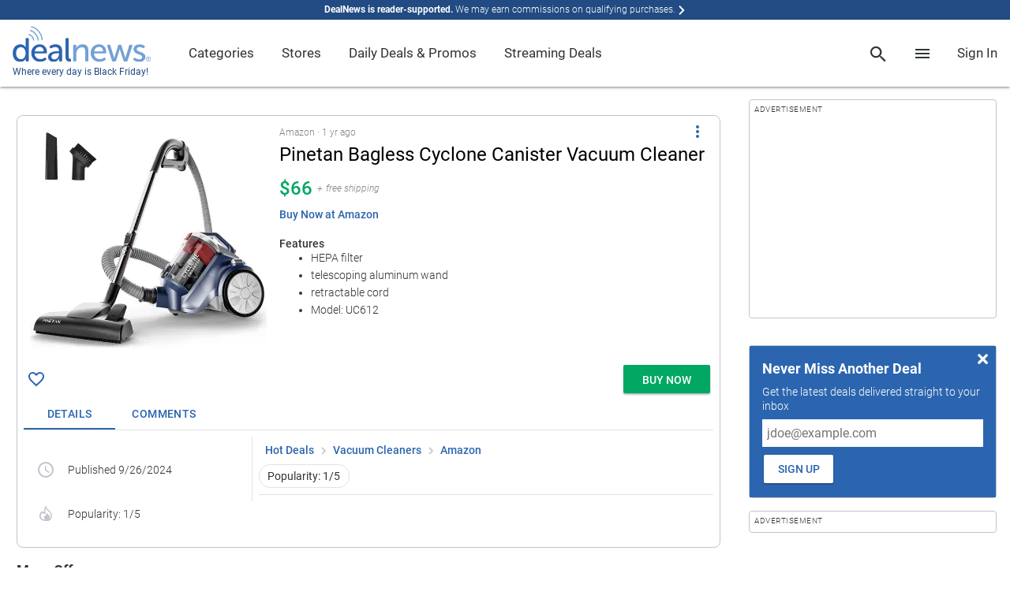

--- FILE ---
content_type: text/html; charset=utf-8
request_url: https://www.google.com/recaptcha/api2/anchor?ar=1&k=6Ldy9FIeAAAAACy1htGYhqjPNypqVbAIuJ5Ckmys&co=aHR0cHM6Ly93d3cuZGVhbG5ld3MuY29tOjQ0Mw..&hl=en&v=N67nZn4AqZkNcbeMu4prBgzg&size=normal&anchor-ms=20000&execute-ms=30000&cb=3swdp2k4he5p
body_size: 49258
content:
<!DOCTYPE HTML><html dir="ltr" lang="en"><head><meta http-equiv="Content-Type" content="text/html; charset=UTF-8">
<meta http-equiv="X-UA-Compatible" content="IE=edge">
<title>reCAPTCHA</title>
<style type="text/css">
/* cyrillic-ext */
@font-face {
  font-family: 'Roboto';
  font-style: normal;
  font-weight: 400;
  font-stretch: 100%;
  src: url(//fonts.gstatic.com/s/roboto/v48/KFO7CnqEu92Fr1ME7kSn66aGLdTylUAMa3GUBHMdazTgWw.woff2) format('woff2');
  unicode-range: U+0460-052F, U+1C80-1C8A, U+20B4, U+2DE0-2DFF, U+A640-A69F, U+FE2E-FE2F;
}
/* cyrillic */
@font-face {
  font-family: 'Roboto';
  font-style: normal;
  font-weight: 400;
  font-stretch: 100%;
  src: url(//fonts.gstatic.com/s/roboto/v48/KFO7CnqEu92Fr1ME7kSn66aGLdTylUAMa3iUBHMdazTgWw.woff2) format('woff2');
  unicode-range: U+0301, U+0400-045F, U+0490-0491, U+04B0-04B1, U+2116;
}
/* greek-ext */
@font-face {
  font-family: 'Roboto';
  font-style: normal;
  font-weight: 400;
  font-stretch: 100%;
  src: url(//fonts.gstatic.com/s/roboto/v48/KFO7CnqEu92Fr1ME7kSn66aGLdTylUAMa3CUBHMdazTgWw.woff2) format('woff2');
  unicode-range: U+1F00-1FFF;
}
/* greek */
@font-face {
  font-family: 'Roboto';
  font-style: normal;
  font-weight: 400;
  font-stretch: 100%;
  src: url(//fonts.gstatic.com/s/roboto/v48/KFO7CnqEu92Fr1ME7kSn66aGLdTylUAMa3-UBHMdazTgWw.woff2) format('woff2');
  unicode-range: U+0370-0377, U+037A-037F, U+0384-038A, U+038C, U+038E-03A1, U+03A3-03FF;
}
/* math */
@font-face {
  font-family: 'Roboto';
  font-style: normal;
  font-weight: 400;
  font-stretch: 100%;
  src: url(//fonts.gstatic.com/s/roboto/v48/KFO7CnqEu92Fr1ME7kSn66aGLdTylUAMawCUBHMdazTgWw.woff2) format('woff2');
  unicode-range: U+0302-0303, U+0305, U+0307-0308, U+0310, U+0312, U+0315, U+031A, U+0326-0327, U+032C, U+032F-0330, U+0332-0333, U+0338, U+033A, U+0346, U+034D, U+0391-03A1, U+03A3-03A9, U+03B1-03C9, U+03D1, U+03D5-03D6, U+03F0-03F1, U+03F4-03F5, U+2016-2017, U+2034-2038, U+203C, U+2040, U+2043, U+2047, U+2050, U+2057, U+205F, U+2070-2071, U+2074-208E, U+2090-209C, U+20D0-20DC, U+20E1, U+20E5-20EF, U+2100-2112, U+2114-2115, U+2117-2121, U+2123-214F, U+2190, U+2192, U+2194-21AE, U+21B0-21E5, U+21F1-21F2, U+21F4-2211, U+2213-2214, U+2216-22FF, U+2308-230B, U+2310, U+2319, U+231C-2321, U+2336-237A, U+237C, U+2395, U+239B-23B7, U+23D0, U+23DC-23E1, U+2474-2475, U+25AF, U+25B3, U+25B7, U+25BD, U+25C1, U+25CA, U+25CC, U+25FB, U+266D-266F, U+27C0-27FF, U+2900-2AFF, U+2B0E-2B11, U+2B30-2B4C, U+2BFE, U+3030, U+FF5B, U+FF5D, U+1D400-1D7FF, U+1EE00-1EEFF;
}
/* symbols */
@font-face {
  font-family: 'Roboto';
  font-style: normal;
  font-weight: 400;
  font-stretch: 100%;
  src: url(//fonts.gstatic.com/s/roboto/v48/KFO7CnqEu92Fr1ME7kSn66aGLdTylUAMaxKUBHMdazTgWw.woff2) format('woff2');
  unicode-range: U+0001-000C, U+000E-001F, U+007F-009F, U+20DD-20E0, U+20E2-20E4, U+2150-218F, U+2190, U+2192, U+2194-2199, U+21AF, U+21E6-21F0, U+21F3, U+2218-2219, U+2299, U+22C4-22C6, U+2300-243F, U+2440-244A, U+2460-24FF, U+25A0-27BF, U+2800-28FF, U+2921-2922, U+2981, U+29BF, U+29EB, U+2B00-2BFF, U+4DC0-4DFF, U+FFF9-FFFB, U+10140-1018E, U+10190-1019C, U+101A0, U+101D0-101FD, U+102E0-102FB, U+10E60-10E7E, U+1D2C0-1D2D3, U+1D2E0-1D37F, U+1F000-1F0FF, U+1F100-1F1AD, U+1F1E6-1F1FF, U+1F30D-1F30F, U+1F315, U+1F31C, U+1F31E, U+1F320-1F32C, U+1F336, U+1F378, U+1F37D, U+1F382, U+1F393-1F39F, U+1F3A7-1F3A8, U+1F3AC-1F3AF, U+1F3C2, U+1F3C4-1F3C6, U+1F3CA-1F3CE, U+1F3D4-1F3E0, U+1F3ED, U+1F3F1-1F3F3, U+1F3F5-1F3F7, U+1F408, U+1F415, U+1F41F, U+1F426, U+1F43F, U+1F441-1F442, U+1F444, U+1F446-1F449, U+1F44C-1F44E, U+1F453, U+1F46A, U+1F47D, U+1F4A3, U+1F4B0, U+1F4B3, U+1F4B9, U+1F4BB, U+1F4BF, U+1F4C8-1F4CB, U+1F4D6, U+1F4DA, U+1F4DF, U+1F4E3-1F4E6, U+1F4EA-1F4ED, U+1F4F7, U+1F4F9-1F4FB, U+1F4FD-1F4FE, U+1F503, U+1F507-1F50B, U+1F50D, U+1F512-1F513, U+1F53E-1F54A, U+1F54F-1F5FA, U+1F610, U+1F650-1F67F, U+1F687, U+1F68D, U+1F691, U+1F694, U+1F698, U+1F6AD, U+1F6B2, U+1F6B9-1F6BA, U+1F6BC, U+1F6C6-1F6CF, U+1F6D3-1F6D7, U+1F6E0-1F6EA, U+1F6F0-1F6F3, U+1F6F7-1F6FC, U+1F700-1F7FF, U+1F800-1F80B, U+1F810-1F847, U+1F850-1F859, U+1F860-1F887, U+1F890-1F8AD, U+1F8B0-1F8BB, U+1F8C0-1F8C1, U+1F900-1F90B, U+1F93B, U+1F946, U+1F984, U+1F996, U+1F9E9, U+1FA00-1FA6F, U+1FA70-1FA7C, U+1FA80-1FA89, U+1FA8F-1FAC6, U+1FACE-1FADC, U+1FADF-1FAE9, U+1FAF0-1FAF8, U+1FB00-1FBFF;
}
/* vietnamese */
@font-face {
  font-family: 'Roboto';
  font-style: normal;
  font-weight: 400;
  font-stretch: 100%;
  src: url(//fonts.gstatic.com/s/roboto/v48/KFO7CnqEu92Fr1ME7kSn66aGLdTylUAMa3OUBHMdazTgWw.woff2) format('woff2');
  unicode-range: U+0102-0103, U+0110-0111, U+0128-0129, U+0168-0169, U+01A0-01A1, U+01AF-01B0, U+0300-0301, U+0303-0304, U+0308-0309, U+0323, U+0329, U+1EA0-1EF9, U+20AB;
}
/* latin-ext */
@font-face {
  font-family: 'Roboto';
  font-style: normal;
  font-weight: 400;
  font-stretch: 100%;
  src: url(//fonts.gstatic.com/s/roboto/v48/KFO7CnqEu92Fr1ME7kSn66aGLdTylUAMa3KUBHMdazTgWw.woff2) format('woff2');
  unicode-range: U+0100-02BA, U+02BD-02C5, U+02C7-02CC, U+02CE-02D7, U+02DD-02FF, U+0304, U+0308, U+0329, U+1D00-1DBF, U+1E00-1E9F, U+1EF2-1EFF, U+2020, U+20A0-20AB, U+20AD-20C0, U+2113, U+2C60-2C7F, U+A720-A7FF;
}
/* latin */
@font-face {
  font-family: 'Roboto';
  font-style: normal;
  font-weight: 400;
  font-stretch: 100%;
  src: url(//fonts.gstatic.com/s/roboto/v48/KFO7CnqEu92Fr1ME7kSn66aGLdTylUAMa3yUBHMdazQ.woff2) format('woff2');
  unicode-range: U+0000-00FF, U+0131, U+0152-0153, U+02BB-02BC, U+02C6, U+02DA, U+02DC, U+0304, U+0308, U+0329, U+2000-206F, U+20AC, U+2122, U+2191, U+2193, U+2212, U+2215, U+FEFF, U+FFFD;
}
/* cyrillic-ext */
@font-face {
  font-family: 'Roboto';
  font-style: normal;
  font-weight: 500;
  font-stretch: 100%;
  src: url(//fonts.gstatic.com/s/roboto/v48/KFO7CnqEu92Fr1ME7kSn66aGLdTylUAMa3GUBHMdazTgWw.woff2) format('woff2');
  unicode-range: U+0460-052F, U+1C80-1C8A, U+20B4, U+2DE0-2DFF, U+A640-A69F, U+FE2E-FE2F;
}
/* cyrillic */
@font-face {
  font-family: 'Roboto';
  font-style: normal;
  font-weight: 500;
  font-stretch: 100%;
  src: url(//fonts.gstatic.com/s/roboto/v48/KFO7CnqEu92Fr1ME7kSn66aGLdTylUAMa3iUBHMdazTgWw.woff2) format('woff2');
  unicode-range: U+0301, U+0400-045F, U+0490-0491, U+04B0-04B1, U+2116;
}
/* greek-ext */
@font-face {
  font-family: 'Roboto';
  font-style: normal;
  font-weight: 500;
  font-stretch: 100%;
  src: url(//fonts.gstatic.com/s/roboto/v48/KFO7CnqEu92Fr1ME7kSn66aGLdTylUAMa3CUBHMdazTgWw.woff2) format('woff2');
  unicode-range: U+1F00-1FFF;
}
/* greek */
@font-face {
  font-family: 'Roboto';
  font-style: normal;
  font-weight: 500;
  font-stretch: 100%;
  src: url(//fonts.gstatic.com/s/roboto/v48/KFO7CnqEu92Fr1ME7kSn66aGLdTylUAMa3-UBHMdazTgWw.woff2) format('woff2');
  unicode-range: U+0370-0377, U+037A-037F, U+0384-038A, U+038C, U+038E-03A1, U+03A3-03FF;
}
/* math */
@font-face {
  font-family: 'Roboto';
  font-style: normal;
  font-weight: 500;
  font-stretch: 100%;
  src: url(//fonts.gstatic.com/s/roboto/v48/KFO7CnqEu92Fr1ME7kSn66aGLdTylUAMawCUBHMdazTgWw.woff2) format('woff2');
  unicode-range: U+0302-0303, U+0305, U+0307-0308, U+0310, U+0312, U+0315, U+031A, U+0326-0327, U+032C, U+032F-0330, U+0332-0333, U+0338, U+033A, U+0346, U+034D, U+0391-03A1, U+03A3-03A9, U+03B1-03C9, U+03D1, U+03D5-03D6, U+03F0-03F1, U+03F4-03F5, U+2016-2017, U+2034-2038, U+203C, U+2040, U+2043, U+2047, U+2050, U+2057, U+205F, U+2070-2071, U+2074-208E, U+2090-209C, U+20D0-20DC, U+20E1, U+20E5-20EF, U+2100-2112, U+2114-2115, U+2117-2121, U+2123-214F, U+2190, U+2192, U+2194-21AE, U+21B0-21E5, U+21F1-21F2, U+21F4-2211, U+2213-2214, U+2216-22FF, U+2308-230B, U+2310, U+2319, U+231C-2321, U+2336-237A, U+237C, U+2395, U+239B-23B7, U+23D0, U+23DC-23E1, U+2474-2475, U+25AF, U+25B3, U+25B7, U+25BD, U+25C1, U+25CA, U+25CC, U+25FB, U+266D-266F, U+27C0-27FF, U+2900-2AFF, U+2B0E-2B11, U+2B30-2B4C, U+2BFE, U+3030, U+FF5B, U+FF5D, U+1D400-1D7FF, U+1EE00-1EEFF;
}
/* symbols */
@font-face {
  font-family: 'Roboto';
  font-style: normal;
  font-weight: 500;
  font-stretch: 100%;
  src: url(//fonts.gstatic.com/s/roboto/v48/KFO7CnqEu92Fr1ME7kSn66aGLdTylUAMaxKUBHMdazTgWw.woff2) format('woff2');
  unicode-range: U+0001-000C, U+000E-001F, U+007F-009F, U+20DD-20E0, U+20E2-20E4, U+2150-218F, U+2190, U+2192, U+2194-2199, U+21AF, U+21E6-21F0, U+21F3, U+2218-2219, U+2299, U+22C4-22C6, U+2300-243F, U+2440-244A, U+2460-24FF, U+25A0-27BF, U+2800-28FF, U+2921-2922, U+2981, U+29BF, U+29EB, U+2B00-2BFF, U+4DC0-4DFF, U+FFF9-FFFB, U+10140-1018E, U+10190-1019C, U+101A0, U+101D0-101FD, U+102E0-102FB, U+10E60-10E7E, U+1D2C0-1D2D3, U+1D2E0-1D37F, U+1F000-1F0FF, U+1F100-1F1AD, U+1F1E6-1F1FF, U+1F30D-1F30F, U+1F315, U+1F31C, U+1F31E, U+1F320-1F32C, U+1F336, U+1F378, U+1F37D, U+1F382, U+1F393-1F39F, U+1F3A7-1F3A8, U+1F3AC-1F3AF, U+1F3C2, U+1F3C4-1F3C6, U+1F3CA-1F3CE, U+1F3D4-1F3E0, U+1F3ED, U+1F3F1-1F3F3, U+1F3F5-1F3F7, U+1F408, U+1F415, U+1F41F, U+1F426, U+1F43F, U+1F441-1F442, U+1F444, U+1F446-1F449, U+1F44C-1F44E, U+1F453, U+1F46A, U+1F47D, U+1F4A3, U+1F4B0, U+1F4B3, U+1F4B9, U+1F4BB, U+1F4BF, U+1F4C8-1F4CB, U+1F4D6, U+1F4DA, U+1F4DF, U+1F4E3-1F4E6, U+1F4EA-1F4ED, U+1F4F7, U+1F4F9-1F4FB, U+1F4FD-1F4FE, U+1F503, U+1F507-1F50B, U+1F50D, U+1F512-1F513, U+1F53E-1F54A, U+1F54F-1F5FA, U+1F610, U+1F650-1F67F, U+1F687, U+1F68D, U+1F691, U+1F694, U+1F698, U+1F6AD, U+1F6B2, U+1F6B9-1F6BA, U+1F6BC, U+1F6C6-1F6CF, U+1F6D3-1F6D7, U+1F6E0-1F6EA, U+1F6F0-1F6F3, U+1F6F7-1F6FC, U+1F700-1F7FF, U+1F800-1F80B, U+1F810-1F847, U+1F850-1F859, U+1F860-1F887, U+1F890-1F8AD, U+1F8B0-1F8BB, U+1F8C0-1F8C1, U+1F900-1F90B, U+1F93B, U+1F946, U+1F984, U+1F996, U+1F9E9, U+1FA00-1FA6F, U+1FA70-1FA7C, U+1FA80-1FA89, U+1FA8F-1FAC6, U+1FACE-1FADC, U+1FADF-1FAE9, U+1FAF0-1FAF8, U+1FB00-1FBFF;
}
/* vietnamese */
@font-face {
  font-family: 'Roboto';
  font-style: normal;
  font-weight: 500;
  font-stretch: 100%;
  src: url(//fonts.gstatic.com/s/roboto/v48/KFO7CnqEu92Fr1ME7kSn66aGLdTylUAMa3OUBHMdazTgWw.woff2) format('woff2');
  unicode-range: U+0102-0103, U+0110-0111, U+0128-0129, U+0168-0169, U+01A0-01A1, U+01AF-01B0, U+0300-0301, U+0303-0304, U+0308-0309, U+0323, U+0329, U+1EA0-1EF9, U+20AB;
}
/* latin-ext */
@font-face {
  font-family: 'Roboto';
  font-style: normal;
  font-weight: 500;
  font-stretch: 100%;
  src: url(//fonts.gstatic.com/s/roboto/v48/KFO7CnqEu92Fr1ME7kSn66aGLdTylUAMa3KUBHMdazTgWw.woff2) format('woff2');
  unicode-range: U+0100-02BA, U+02BD-02C5, U+02C7-02CC, U+02CE-02D7, U+02DD-02FF, U+0304, U+0308, U+0329, U+1D00-1DBF, U+1E00-1E9F, U+1EF2-1EFF, U+2020, U+20A0-20AB, U+20AD-20C0, U+2113, U+2C60-2C7F, U+A720-A7FF;
}
/* latin */
@font-face {
  font-family: 'Roboto';
  font-style: normal;
  font-weight: 500;
  font-stretch: 100%;
  src: url(//fonts.gstatic.com/s/roboto/v48/KFO7CnqEu92Fr1ME7kSn66aGLdTylUAMa3yUBHMdazQ.woff2) format('woff2');
  unicode-range: U+0000-00FF, U+0131, U+0152-0153, U+02BB-02BC, U+02C6, U+02DA, U+02DC, U+0304, U+0308, U+0329, U+2000-206F, U+20AC, U+2122, U+2191, U+2193, U+2212, U+2215, U+FEFF, U+FFFD;
}
/* cyrillic-ext */
@font-face {
  font-family: 'Roboto';
  font-style: normal;
  font-weight: 900;
  font-stretch: 100%;
  src: url(//fonts.gstatic.com/s/roboto/v48/KFO7CnqEu92Fr1ME7kSn66aGLdTylUAMa3GUBHMdazTgWw.woff2) format('woff2');
  unicode-range: U+0460-052F, U+1C80-1C8A, U+20B4, U+2DE0-2DFF, U+A640-A69F, U+FE2E-FE2F;
}
/* cyrillic */
@font-face {
  font-family: 'Roboto';
  font-style: normal;
  font-weight: 900;
  font-stretch: 100%;
  src: url(//fonts.gstatic.com/s/roboto/v48/KFO7CnqEu92Fr1ME7kSn66aGLdTylUAMa3iUBHMdazTgWw.woff2) format('woff2');
  unicode-range: U+0301, U+0400-045F, U+0490-0491, U+04B0-04B1, U+2116;
}
/* greek-ext */
@font-face {
  font-family: 'Roboto';
  font-style: normal;
  font-weight: 900;
  font-stretch: 100%;
  src: url(//fonts.gstatic.com/s/roboto/v48/KFO7CnqEu92Fr1ME7kSn66aGLdTylUAMa3CUBHMdazTgWw.woff2) format('woff2');
  unicode-range: U+1F00-1FFF;
}
/* greek */
@font-face {
  font-family: 'Roboto';
  font-style: normal;
  font-weight: 900;
  font-stretch: 100%;
  src: url(//fonts.gstatic.com/s/roboto/v48/KFO7CnqEu92Fr1ME7kSn66aGLdTylUAMa3-UBHMdazTgWw.woff2) format('woff2');
  unicode-range: U+0370-0377, U+037A-037F, U+0384-038A, U+038C, U+038E-03A1, U+03A3-03FF;
}
/* math */
@font-face {
  font-family: 'Roboto';
  font-style: normal;
  font-weight: 900;
  font-stretch: 100%;
  src: url(//fonts.gstatic.com/s/roboto/v48/KFO7CnqEu92Fr1ME7kSn66aGLdTylUAMawCUBHMdazTgWw.woff2) format('woff2');
  unicode-range: U+0302-0303, U+0305, U+0307-0308, U+0310, U+0312, U+0315, U+031A, U+0326-0327, U+032C, U+032F-0330, U+0332-0333, U+0338, U+033A, U+0346, U+034D, U+0391-03A1, U+03A3-03A9, U+03B1-03C9, U+03D1, U+03D5-03D6, U+03F0-03F1, U+03F4-03F5, U+2016-2017, U+2034-2038, U+203C, U+2040, U+2043, U+2047, U+2050, U+2057, U+205F, U+2070-2071, U+2074-208E, U+2090-209C, U+20D0-20DC, U+20E1, U+20E5-20EF, U+2100-2112, U+2114-2115, U+2117-2121, U+2123-214F, U+2190, U+2192, U+2194-21AE, U+21B0-21E5, U+21F1-21F2, U+21F4-2211, U+2213-2214, U+2216-22FF, U+2308-230B, U+2310, U+2319, U+231C-2321, U+2336-237A, U+237C, U+2395, U+239B-23B7, U+23D0, U+23DC-23E1, U+2474-2475, U+25AF, U+25B3, U+25B7, U+25BD, U+25C1, U+25CA, U+25CC, U+25FB, U+266D-266F, U+27C0-27FF, U+2900-2AFF, U+2B0E-2B11, U+2B30-2B4C, U+2BFE, U+3030, U+FF5B, U+FF5D, U+1D400-1D7FF, U+1EE00-1EEFF;
}
/* symbols */
@font-face {
  font-family: 'Roboto';
  font-style: normal;
  font-weight: 900;
  font-stretch: 100%;
  src: url(//fonts.gstatic.com/s/roboto/v48/KFO7CnqEu92Fr1ME7kSn66aGLdTylUAMaxKUBHMdazTgWw.woff2) format('woff2');
  unicode-range: U+0001-000C, U+000E-001F, U+007F-009F, U+20DD-20E0, U+20E2-20E4, U+2150-218F, U+2190, U+2192, U+2194-2199, U+21AF, U+21E6-21F0, U+21F3, U+2218-2219, U+2299, U+22C4-22C6, U+2300-243F, U+2440-244A, U+2460-24FF, U+25A0-27BF, U+2800-28FF, U+2921-2922, U+2981, U+29BF, U+29EB, U+2B00-2BFF, U+4DC0-4DFF, U+FFF9-FFFB, U+10140-1018E, U+10190-1019C, U+101A0, U+101D0-101FD, U+102E0-102FB, U+10E60-10E7E, U+1D2C0-1D2D3, U+1D2E0-1D37F, U+1F000-1F0FF, U+1F100-1F1AD, U+1F1E6-1F1FF, U+1F30D-1F30F, U+1F315, U+1F31C, U+1F31E, U+1F320-1F32C, U+1F336, U+1F378, U+1F37D, U+1F382, U+1F393-1F39F, U+1F3A7-1F3A8, U+1F3AC-1F3AF, U+1F3C2, U+1F3C4-1F3C6, U+1F3CA-1F3CE, U+1F3D4-1F3E0, U+1F3ED, U+1F3F1-1F3F3, U+1F3F5-1F3F7, U+1F408, U+1F415, U+1F41F, U+1F426, U+1F43F, U+1F441-1F442, U+1F444, U+1F446-1F449, U+1F44C-1F44E, U+1F453, U+1F46A, U+1F47D, U+1F4A3, U+1F4B0, U+1F4B3, U+1F4B9, U+1F4BB, U+1F4BF, U+1F4C8-1F4CB, U+1F4D6, U+1F4DA, U+1F4DF, U+1F4E3-1F4E6, U+1F4EA-1F4ED, U+1F4F7, U+1F4F9-1F4FB, U+1F4FD-1F4FE, U+1F503, U+1F507-1F50B, U+1F50D, U+1F512-1F513, U+1F53E-1F54A, U+1F54F-1F5FA, U+1F610, U+1F650-1F67F, U+1F687, U+1F68D, U+1F691, U+1F694, U+1F698, U+1F6AD, U+1F6B2, U+1F6B9-1F6BA, U+1F6BC, U+1F6C6-1F6CF, U+1F6D3-1F6D7, U+1F6E0-1F6EA, U+1F6F0-1F6F3, U+1F6F7-1F6FC, U+1F700-1F7FF, U+1F800-1F80B, U+1F810-1F847, U+1F850-1F859, U+1F860-1F887, U+1F890-1F8AD, U+1F8B0-1F8BB, U+1F8C0-1F8C1, U+1F900-1F90B, U+1F93B, U+1F946, U+1F984, U+1F996, U+1F9E9, U+1FA00-1FA6F, U+1FA70-1FA7C, U+1FA80-1FA89, U+1FA8F-1FAC6, U+1FACE-1FADC, U+1FADF-1FAE9, U+1FAF0-1FAF8, U+1FB00-1FBFF;
}
/* vietnamese */
@font-face {
  font-family: 'Roboto';
  font-style: normal;
  font-weight: 900;
  font-stretch: 100%;
  src: url(//fonts.gstatic.com/s/roboto/v48/KFO7CnqEu92Fr1ME7kSn66aGLdTylUAMa3OUBHMdazTgWw.woff2) format('woff2');
  unicode-range: U+0102-0103, U+0110-0111, U+0128-0129, U+0168-0169, U+01A0-01A1, U+01AF-01B0, U+0300-0301, U+0303-0304, U+0308-0309, U+0323, U+0329, U+1EA0-1EF9, U+20AB;
}
/* latin-ext */
@font-face {
  font-family: 'Roboto';
  font-style: normal;
  font-weight: 900;
  font-stretch: 100%;
  src: url(//fonts.gstatic.com/s/roboto/v48/KFO7CnqEu92Fr1ME7kSn66aGLdTylUAMa3KUBHMdazTgWw.woff2) format('woff2');
  unicode-range: U+0100-02BA, U+02BD-02C5, U+02C7-02CC, U+02CE-02D7, U+02DD-02FF, U+0304, U+0308, U+0329, U+1D00-1DBF, U+1E00-1E9F, U+1EF2-1EFF, U+2020, U+20A0-20AB, U+20AD-20C0, U+2113, U+2C60-2C7F, U+A720-A7FF;
}
/* latin */
@font-face {
  font-family: 'Roboto';
  font-style: normal;
  font-weight: 900;
  font-stretch: 100%;
  src: url(//fonts.gstatic.com/s/roboto/v48/KFO7CnqEu92Fr1ME7kSn66aGLdTylUAMa3yUBHMdazQ.woff2) format('woff2');
  unicode-range: U+0000-00FF, U+0131, U+0152-0153, U+02BB-02BC, U+02C6, U+02DA, U+02DC, U+0304, U+0308, U+0329, U+2000-206F, U+20AC, U+2122, U+2191, U+2193, U+2212, U+2215, U+FEFF, U+FFFD;
}

</style>
<link rel="stylesheet" type="text/css" href="https://www.gstatic.com/recaptcha/releases/N67nZn4AqZkNcbeMu4prBgzg/styles__ltr.css">
<script nonce="9TKLPAyyMk86KdfaP7B9CA" type="text/javascript">window['__recaptcha_api'] = 'https://www.google.com/recaptcha/api2/';</script>
<script type="text/javascript" src="https://www.gstatic.com/recaptcha/releases/N67nZn4AqZkNcbeMu4prBgzg/recaptcha__en.js" nonce="9TKLPAyyMk86KdfaP7B9CA">
      
    </script></head>
<body><div id="rc-anchor-alert" class="rc-anchor-alert"></div>
<input type="hidden" id="recaptcha-token" value="[base64]">
<script type="text/javascript" nonce="9TKLPAyyMk86KdfaP7B9CA">
      recaptcha.anchor.Main.init("[\x22ainput\x22,[\x22bgdata\x22,\x22\x22,\[base64]/[base64]/[base64]/[base64]/[base64]/[base64]/[base64]/[base64]/bmV3IFlbcV0oQVswXSk6aD09Mj9uZXcgWVtxXShBWzBdLEFbMV0pOmg9PTM/bmV3IFlbcV0oQVswXSxBWzFdLEFbMl0pOmg9PTQ/[base64]/aXcoSS5ILEkpOngoOCx0cnVlLEkpfSxFMj12LnJlcXVlc3RJZGxlQ2FsbGJhY2s/[base64]/[base64]/[base64]/[base64]\\u003d\x22,\[base64]\x22,\x22fcKsYRvCo1BbwoTDnD/CpVrDvhInwqzDt8Kwwo7DiH98XsOSw4MhMwwkwq9Jw6wQK8O2w7MWwrcWIEJvwo5JW8K0w4bDksO7w7gyJsO3w4/[base64]/[base64]/[base64]/Dvh/DlHPCm1QIXMKpw6Ycwqh0woNXcV/[base64]/Cq8Ofw49hFkLDvG9iw71maQPCsRDDkcOObHZKecKiG8KiwrXDgG5xw6jCrDXDhSPDvcODwrozR2/[base64]/[base64]/[base64]/DghfCnxvDiTwjwqEawpfDuAXCsg9LV8Olw5bDm2HDhsK2GB/Cvw9MwpjDjsO5wotPwoYacMOJwrLDusOyDGBVRRPCng8GwronwrZjDsK7w4PDocO+w60mw5IKZwowZWTCs8KZDRDDpcOjd8KhfxzCqcKqw6XDtcO/HsOJwrIkQSQEwoPDnsOuZ3HCmsO8w7fCrcO8wrQFGcK0Snw7KxN8JMOQVMK8TcOsdBPChzHDvMOMw41IYyfDocO4w7nDkhBkf8OYwpdew4hLw5siwpXCulMzaR3DulvDq8OrYcOywqtnwqLDnsOYwqrDk8ONMnVCVFHDonwbwr/DjgMBLcOUNcKhw4/[base64]/[base64]/CiMKOw55CKAXCncKXw4MLw57DgMOZEcKNXsK0worDmcOQw5cwaMOMYcKdA8O+woVBw4R0ZG5Ddy/CjMKLB0nDjMOIw7JawrLDtMKpQj/DhF99w6TCoBhnb34ZccO4ccKbU0V6w4/DkH9lw6rCiAlIBsOLMC7DoMOMw5UWwqVJw4obw6nCgsKXw73Cv0/ChFY5w79qVcKbTHLDpcOwMcOrPgvDgx8+w4XCkH3CtMOyw6jContjBgnCmcKEw5BrNsKrwrFAw5fCrRbCgQ0zw6RGw6IAwoLCvxtCw5Qea8OTVil/fBvDtMOkNQPChcOzwpxgwop/w5nCqsOmw54bVcOPw60gUjDCm8Kcw5I0wpkdf8KTwpcbF8O8w4LCimXCkTHCgcOOw5B7JkwCw55UZ8KbQnk7wr8eTsKSwonDpkB7K8KMa8Kce8OhOsOlLAjDsh7Dj8KFVsKIIGIxw7JTIy3Do8KNwqweQsKHFMKPw6/DviXCjw3Dt0BsMMKUfsKgwr7DqljCs3tvUwTDtxh/w48Ww7Zhw6vCrWDChsOuISTDpsOawq9GQ8KuwqnDukvClsK+wqZPw6x2Q8K8BcO4I8KbT8KzGMOZUgzCsG7CpcOew6PDqQzCgBUUwp8BFUzDjcKuwq3DpsOuNhbDiw/[base64]/CoEMFEcKIbsKzwp/DjGR0w5gXw4PCpcO3wrHCnWVKwopJw6A8wp7DgxwBw6RfGX0OwpgJT8Orw4DDoQAxw4s6e8OWwpfCpsKwwpTCkXdUdlQxEAnCucK1XBPDlBc5T8K4GcKZw5ZpwoHCicOEHGE/XMOETMKXQ8Ojw7pPw6/DvcOnOMOoLMO/w5YyYztvw51/wpJCQBMJNXrCrsKgSU7DucK4wpPCtRnDuMK9wqjDsxYIdkInw5TDkcOSHWEQw7xEMxItBRnDm1IiwojDssOzM1k1a24Xw4bCgSvCnTTCocK1w7/[base64]/DvcOcwqxcVMOpB2TCkyfDhEJ9woRYG8OQezByw5otwrHDlsOmwqp6c0k8w5UQYXTDlsKsexo3enl6QERNUjNRwpF3wpPCsCY4w48Aw6sKwq4cw549w4B+wo8yw5vDiCjDigZUw5rDhFgbUiZHAUQlw4ZBNW8cZkzCgsOPw7jDqmbDk2TDjTHCi1w1CWdRXsOLwp/[base64]/CuMKXw58Rwp/[base64]/[base64]/DkQ/CiEHDu3TCgcKHH0rCi1ErUMOcw4Q9FcOlWcOiw4k+w4zDkUDCj0ERw5LCrcOiw7YIXsKOGTpAJcOQR0PCvTzDi8OTTyccXMKvXSUiwr1SbEPDsn00bVzCkcOQwoAva3/Dvn/DmkfDinFiw6FGw5rDmsKhwpjCtMKvw7bCoWTCnsK8IUDCpcK0DcKYwpUDN8KqbcOUw6U/w7E5BUbDhCzDqEk9S8KrJWbCmjzDhW4YWwN+w4Uhw6xMwrs3w5PDvU3DtMKTw7wpfMKKfh/CmFFUwoPDnsORA31ZVcKhEsKZHDPDhMKHCXFkw7EkZcKaVcOxZ199J8K6w4PCk1JOwpMJw7rClmPDoAbDljUyVC3Co8KIwrTDtMKebF7Dg8OvRxxqLUYFwozCuMK7R8K0GBPCvsO1AjBEWwc+w6kIasKVwp/[base64]/CjkXDu1/CjMODwodYw4/[base64]/w4/[base64]/DpMORA8K7NMKGwrPCrsKZwplrVC8ba8OyWQxVMUYIwrvCscK0cFBmT3FjZcK+wrRsw65hw5QSwq07wqnClRwsF8OhwrkAYsOTwr7Dqiszw6HDp3fClcKMRUjCkMO0UXI8w7F0w7Vaw6pDf8KdX8O/YXHCisOpG8K2egQjdMOTwpkMw4RlEcOjWnsuw4TCnm02WsKoIk/DsV/DgMKfw5HCvXpbRMK5PMK+ACfCm8OLPQrClMOpf0rCh8K0fUfDm8OfPCfDvFTDnyrClE/Ds3DDrDkPwr3Cs8Ova8KJw7shwrlewpnCpMOTJntICnNZwoXCl8KPw5Yfwo7Dp2PCgj84AUXCtMODXxzDv8KIBkDCq8KFRwjDmTjDqcKVED/[base64]/DgsKcw6JkCsKUfcKdw5HDjMKkw7tFw43DhgvDsMKRw78QTylvMhcFwqfCjMKDL8OqWsKhHDbCs3/CjcKEw5pWwo0oNMKvcAVLwrrCkcK3dCtca3nDlsKTMH3ChEZTPsKjF8KpYVg6w5/Dv8KcwpLCoB0qYsOSw7fDn8KMw68Ew79Qw4FUw6LDr8OeQ8K7CsOsw78UwqIxAsK/IVgFw77CjhYAw5DCqjQdwp/DrH7CtlRWw57ClsO+wqV5ADfDncOmwoFcB8OdQcO7w70tO8KZEEx+LUDDnsK2X8OQFsOcGSxpWcOHIMK6HhdWMnPCt8OIw5ZBUMOiQ1kKC29fw7/Ci8OLfHjCmQfDhivCmwvCuMK0wpQ8BcKKwqzDjiTDgMO3TSvCoFogclNvQMKIN8KeUiPCuAxYw4RfECrDvsOsw5HCs8OKfCMAwoTCrH5McXTCrcKywrDCgcO8w6zDvsKHw4TDmcOowrtTTG/CsMOJEF0sT8OIw5Maw6/[base64]/[base64]/CrMOUN37DhsKkX27DoR5Jwp7Dr1EwwrTDuRZ8PwvDr8OqaHgpMC9awrPDoEVSJC8nwoNlKMOGwrctfsKwwpk2wp4hQsOnwp/Dvjw1wpbDryzCosOJcnvDgsKzY8OVBcKtw5vDkcKgIE4yw7DDuARNN8KBwp0JSh/CkAkJw5sSGHp8wqfCoWdxw7TDmsOQYMKHwpjCrhLDrXYPw5bDrSJScWVtIU7DqBpTLsONYi/Ci8O9woV0VCoowpEjwr8IJlnCs8OjcFpRG0k8wovDs8OcHS/CtnnCpzgRYMOWC8KWwokgwojCosOxw6HCmMOVw6k+PsK0wpdHacKLw4HCrh/CgcOAwo3DgU1Aw4bDnn7CrxDDnsOwOzjCsXB6w5XDnTg/w6fDsMOrw7rDky3DosO0w5BYwqLDqX3Cj8KbdCgNw5vDsjbDg8O5c8Ksd8OOaRLCr0lKdsKTR8OoBwzCj8O9w7BmCF7CrVxsZcKfw6vDiMK3NcO+HcKmI8Otw7DDvn/[base64]/Dh8OSw6vClEzDlsKiw4jCusK8wrJ6UibCnsKWw7DDiMOJfB47HTPDp8ODw5QRTMOqZsONw4dLd8KTw5JiwoDDusKjw5DDmcKFw4nCgnjDlTjCp0fCn8OdWcKQYsOCScOzwrDDu8KVcybCjnA0wrV/[base64]/DmsKgRsK1ShILw60nNMKpwoTCsMONQErClzo7w5Yzw4vDv8OqE1DDk8K/[base64]/CssKINcOUwptUwoZCFTMoIxgZwrrCjcKYID7DvsKdCcKPJMKMGFPCmMKywq/DqUZvUGfDisOJRMOKwqx7YDDDlhl6wo/DnmvCqlnDosKJV8OodQHDqxPCvU7DjcKew5XDssOswoTDonpqw5fDsMOGK8OUw78KVcK/dMOow6gbIsOOwqF8ZMOfwq7CjyRXFADCj8K1SzVjwrBRw4zDmsOiJcK5wqcEw7XDisOSVCRcP8OEHMOqw5nDqkXCrsKSwrfDocOXYMKFwprDpMKrSSLCicKGVsO9w40/[base64]/ChsKMwpthw4TDgMKDNRHCjkvCuQ5IM8OMAcOcIWRQCyTDrUQ3w4U7wo/DnWgMw5IBw7dbWRjDisKPw5jDvMOKc8K/IsKQXALDnkjDnBTCqMKPEF/CgcK2MjcbwrnCgmrCs8KFwoXDny7CpjIjwopwTMOGYHsUwqgJEQ/CrMKgw5Fjw70XVmvDqn5Iwqo2wr7DiGHDvcKOw7p0NlrDixnCo8KvKMOFwqduw68nEcOVw5fCvErDnSDDp8O2ZMOgRCnDuh1sfcKMHyRDw53CksOgCy/Dq8OUwoBbbHLCtsK4w5TDm8Knw6ZKJEbCtFfCh8K0YThPCcOWK8K7w4vCoMOrM30YwqkXw6fCvcOLTsKUUsKRwqw9TV/Ds2FKasOLw5dPw6zDscOtR8KBwqbDrBFhdEzDucKpwqDCnwbDncOZRcOIOsOZQSzCssOuwprDocOzwpzDrcO5dALDtG1KwrMCUcKVYsOJcQPCvwonQjERwr7CvU4HBSBAI8K3IcKzw7tkwphfPcKcHC/CjF/DgMOZZ3XDsCh7McK5wpDCjWbDm8KgwrloUiHDlcOJwr7CrHwOw5bCrV3DgsOIw43Ct2LDtF/DksKiw799BcOAMMKnw7p9aVvCm28KUMO8w7AHw7rDkyvCjnjDicOpwrHDrVbCkcKZw4rDhsKlbUIQAMKTwpjDqMOyYEPChW/Cl8KsBHHCrcOiCcOBwpvDjiDDi8Oww7TClTRSw7wew4PDl8Ouwp3Cu0tmI2nDsFrDgMK0CsKvPC1hIhI5dsKdw5RlwpnCuyc/[base64]/wo3CtsOVChfCpMKpe8K6w7XCkBRGUsOGw4zCq8O4wpbCvETDlMOyPDZBOMONFMKlYC9XfsOECg7CkMKDIiIewqEjLU48wq/ChMONw5zDhsOEXC1rw7gJwrofw5/DhQkNwp4OwqXCisOWX8K0w5rCtgXCgMKJYkAqfsOUw7nCv1YgdC/DtnfDnCVswqvCh8KUOxDCoTo4H8Olw7zDi0/DncOUwrRAwqFdCUQgFVtRw43DnsKXwplpJU/DmDXDq8Oow7XDsS3DucO2J33DjMK5IsKgTMK3wrnCrAnCv8KMw4rDrwfDg8OIw5TDtsOawqp0w7Uxf8OOSirDnMK+wp/Ciz7CvcOEw6XDtygdIcO4w7nDkg3DtSDCi8KzPkvDjDLCq8O6flvCo1wMf8KZwq/DhQwSKAPCq8KCw7kYT04TwofDlAHCkkF/UFxow47DtQUWaFtuACLChlhcw6LDo2TCnDLDhcKxwobDnXM/wq1JZ8OUw4/DusKvwrTDmkUAw4pQw4nDocKXLGojwqjDgMOxw5PCvyzDkcOCHzIjwpIibCctw6vDukoSw4xQw78+esKeLkMXwqgJM8Okw6hUNMKuwqjDq8O/woQ/w7bCtMOkScKxw6/DvcOXHcOMS8KQw58NworDhj9QFlTCjBo7Gx7DjcKmwpHDlMO2wqPCrcOHwqLCi1Rlw5/Dp8K4w6fDvBEULsOEWh4PexHDnjDDnGXCg8KoSsOVTgMMLMKbw5xpe8KnAcOMw607NcKVw4HDq8KCwooNR2kASnImwqbDgwweQsKwck/DqcKceVbDhQHDgcOyw7YPw5LDlMK1wpUpKsKfw6Mhw43CiF7Cq8KGwowRS8KYeDLDl8KWUlgPw7pNbVbClcK3w5jDlMO6wpAuTMO8Iwkjw4slwpRMwoXCkWY6bsO4w4LCp8K8w67Cn8K/w5LDsF49w7vDk8Odw59QMMKWwotUw6rDqkXCucK9wrHCqXoTw4hPwqnCoCDCuMKswrpOYcO/wqHDlsOzbg3Cq1tAwqjClDNEa8Oswr80YH/DocKxW1jCtMOcSsK5L8OIOsKeGnTCh8OHwpjCjMKuw5TDtHNbw4xlwo5Wwp8kEsKow6YkeULDlcOQOWvCpEQyBQEwVRHDhcKJw4XDpMOfwrTCsnfDrRV6N2/[base64]/OsKUwofCkATCrQIlwqNXw4jCgcKmw5FzYFbCsHQuw6EKwqjDgMO/[base64]/[base64]/[base64]/DoRoWWA1WKG3CusONWcK+csKbD8OiKMOsZ8OudsO0w5PDnDIodcKDVE8tw5TCuSnCosOZwrDCtj/DihkNw4EiwqrClGAcwpLCkMOjwrXCqUPDv23CsxrCtlc8w5vDmE9VH8OpWwvDpsOBLsKkw4HCqRoXCsKiGUzChzrCpVUWw4tzwqbCgRzDnkzDn07CnQhRZ8OpJMKrBMOjH1LDkcOrwrthw6TDjsORwr/Cg8Opw4TCuMOqwp7DhsOdw74TR3B9ZmPCgMKjSUduw51jw4U0wpHDhDLCvcOiPk3CtAHChhfCslRiLAHDhg9NVAsGwr0Lw7kkQwHDisOGw5bDssOCPhB0w45yHMKMw50Twr9wQ8KmwpzCpig7w6Vjw6rDpQ5Pw4l3wr/DgSHDigHCnsOJw7vDmsK3HMO1woHDv1kIwpc8wq1JwpNxZ8O7wp5oKFV+KyvDl0HClcOqw73CmD7Do8KJFATDk8K+w7jCpsOjw4TCmMK3wrQxwo8QwoYUUTpSwoIFwoZUw7/Dsy/ClCBpKQ9ZwqLDugtww4DDgMO3w7PDgSM3bMKcw4AOw7LCkcOGZsOAESXCkSbCmEvCizslw7JSwqbCpGVqPMOxb8KfKcKTw4JJZD1NLTXDjcODe2cxwqPClnXCuDnCrcKNScOLwqhwwoxhwo14w4fDlATDmxxefEUBYlvDhjbDpR/[base64]/DlMKvw4ozC8OJwoBqR8Kuwq0XWsODEMOzLMOxGMOtw7nDoyjDt8OOQ2dBPMKQw4Zhw7rCqnd0QMK7wosYPRHCoxU7MjgtXzzDucKBw6LCrl/[base64]/ChmjDkDtKw4PCh8O0w6/CgU4Ww5tFPwHDrT/Ck8KScMOcwrbDgD7Ck8O5wpALwpIhwpM/UGjDuE0iKMOIwrk7SE7CpcKdwotmwqw5EcKtfMO5PQhtw7ZOw7tJw4EHw49awpE/[base64]/TTcRw7V2aMKnJMOqNxZiw6LDq8OzfQ5Lwp/CoVUrw6NMLsKSwqsQwot2w4Y7J8Oxw7k0w68hTFVVacOSwo05wq7Ck24oNmjDlyNTwqbDr8Ozw6s2woXCsWtoVcO1ZcKYTw4ewokrw57DscOJDcOQwqYpw4c+WcK1w7g9Yw87OMKAA8OJw7fCsMOZdcOCaHjCj1FnKH4uGjUqwpDClcO6AMKEPMO1w4LDmQ/Cvn/[base64]/ClXrCqAzCusKGZMKuwpAuC8O8QcOfwps4fMKnw7RGRMKiwr1pGlXDtMKYUsOXw6h6wqRbD8KawoHDjsOgwrvCvcKnfxN8JVRlwrBLUUvDoD4hw6zCnzwwMj/CmMKUOS96OF3Dg8Oow4k0w4TDtmDDm37DphXCnMKDLVcrLQg9LUhdYcKjw4wYKyoOD8OqdsKNRsOYw4k1AEgmFXQ4wr/CkMKfQHFiQxDDiMOjwr1hw53Do1d1w4dgBTYXecO/[base64]/Ci8OEwql2w6Zqw4o+I2gmcGoANF/DrsK4dMKJZS44F8ObwqI7HcO9wqxKUsKkUQpJwo1XK8OHw5PCpMOtcQJ5wo1Fw5TCjQ/[base64]/Di8KNw7ZcL0TCmiYfwqpqwrNwO8K3wprCgANJTMOHw6JuwqbDqSLDi8OSIcK7AsOPAF7Dp1nChMO7w6vCjjYKaMOKw6DCg8O2D33Do8ONwqkvwr7DicOcT8OEw4nCusKNwoHDv8OWw57CtcKUT8KJwrXCvF5INhLCmsK9w4/CscOfLT5mKsKhU2p7wpMWw7XDrsOmwqXCiX/ChVBQw4FLNsOJPcKxZMOcwr4bw4nDv30Sw5hAw6zCnMKsw7g+w6YVwq/DusKPfSoCwpZoKcKqbsKgZsKfbC7DlwMhD8O/wqTCqMOMwrE+wq4DwqZBwqU8wrU8XVPDjQ11ZwvCpsKQw6kDO8ONwqQow43CqzvCvmt1w5XCr8KmwpMiw45cDsOMwo8lLUxLQcKPDxLDlTLCj8OmwoBKwp9pw7HCuWDCulEmVEA4CMK8w4vCo8OAwptSXkMCw78IBi/Cmn9AJCICw4FiwpQTJsKTFsKyA17Co8KQbcODLcKzQErDlg10MxkHwrBcwrUtHlghIXwcw7rChMOENMOPwpfDt8OUc8KhwrbCvBo6VcKCwpILwq1USH/DhHzCjMK6wp/CjsKxw63DslNWw6bCp2Fyw5Yxd01TQ8KLXsKLI8OjwqXCocKwwr/CjMKpCkE2w4BYOMOuwo7Cn0c3LMOlS8O4e8OawrnCl8O2w5HDsnsoZ8K/LMOhaFECwrvCj8OYKcO3WMK/PnBYw5/DqQwDC1UTw63Dg0/DrsKIwp/ChnvCoMOfejPCqMKiT8OgwqfCjgt7a8KkdMOvJsK/GsOtw4XCn0nCmMKzfGIIwotsHcKQFnIdDMKgLMO5wrbDqMK4w5bClsOhB8KCfh1Rw77Cr8Kww7d5woLDum3CkcO9wrvCgn/CrDnDj3orw7nCuWt1w5rCrxzChHNlwrHDmmbDgsOWXVjCg8Ojwot0dMKuIjo1HsK+w6Fiw53Dn8Kww4bClUw5WsOSw63DqMKzwop6wqEgcsKPVkHDiWDDtMKhwozDlMOhwrMGwqLDjkrDoz/CqsO6woNHSDUbbGXDjC3CtR/[base64]/wotSw5F8wpXDjgkUw6HDvgfDnMOSf1TDszkLworDly0pGQfCpCd1M8OSRlbDg3QBw5PCqcKhwqY3Nn3CmU1IH8KOE8Ksw5fDojrDu1XDr8OAB8Khw47CnMO0w5leGwHCqMK/[base64]/DwDDicK0w64DKcKSR01FwqU6L8OSw5XCiUFIwojDvkLDsMOjwqoMCg/Cm8KMw7wqGSzDjMOILMOyYsOXwoYEw4k1AxPDv8OFfcO1Z8OpaVPCs10pwobCv8OxOXvChm/[base64]/w4RGKCs8wq5dXjjCgMOtEsK7wqc2KMKDw64twozDocOKw6vDicOfwpTCt8KOcm7Cjg0Gw7XDpjXCtnHCgsKTC8OkwoRyZMKCw5BwNMOjwpp2YFwUw4kNwo/Ci8K7wq/Dl8KFRTQBYcOuwrzCkU/CucO/FcKXwp7DrMO3w7PCgirDmsO5wotXfcOWCEY0P8OmcEDDlFgLUMOaL8KFwpp0IsO3w5zCsUAPCHItw60GwpjDu8OWwpfCqMKYSzpwVcKSw5Q8woPChHc8f8KfwrjDqcOmWxsBDsOEw6VDwoPDlMK5LE7DsWzCgcK/w7Newq7Dh8ODfMKhJUXDmsKCEUHCucObwq3Cg8Khwp9ow7zDjcKiZMKjF8KBQlzDrcOcbcO3wrZGeUZuw4HDgsOUCGIjN8O3w4s+wrzCmcOzBMO/[base64]/DlcKJTXfDosKbf8K/[base64]/CpcKkEsOEw4vDq07Cgk8Tw5wjwqnCsx3DlhPDgMOrMsOcw4k4KBjDjsOqB8KhMcKDR8OPD8OyVcOtwr7CjgZawpBKbm94woZBw4YMaVgkAcK9LsOnw5bDvMKcHVrCvhRJZhjDogjCtgTCnsKLP8KMcX3CgDBbMsOBwrXDjcK0w5QNeUFLwpQaXgTCiXdowpNpw7x/[base64]/DrjgiwqPDuMK1dMOow5bDnMOhw7XDuxQhw5nClyfDvynCogx8w4Alw73Dj8OTwq/Dn8KdecOkw5TDvsO7wqDDgwxjdDHCnsKGRsOtwq9kXFJpw7BRIxDDucKXw4jDi8KPMULDhGXDvn7CosK7w70OED/CgcO2w7xfw7jCk0E/NsO5w6EOKR7DrWBbw6/CvMOEZsKPSsKHw40pQcOzw6HDhcORw5BRVMK/w6DDngBmbMKhwpTDiFXChsKkTn5SV8O3NMO6w7dVAsKFwqpwRWYew601wosDw6TCjSDDkMKcM08KwqAxw4sxwqQxw6drOMKJbcKCeMObwpIKw4QmwrvDlHtpw4hfw7TCqwfCoGkfEDc/w4QzGsKSwqLCpsOOw4nDvMK2w4liwoFww6JAw4klw6LCjULCusK2JsKwX1tKWcKXwoZDb8OmLgR7JsOiXh/ClzxbwqV2ZMKhLmjCnQ3Cs8KmMcOOw6/DqlrDsTfDuCF/L8O9w6rCv0FHaAzCmcKzEMKCw7oIw4F+w7rCkMKsL3o/J2V6OcKkc8OwH8OqZ8OSUylhIjI1w51YGMKqb8OUT8OUworChMOiw5USw7zDoTM9w4Rrw5jCkMKEbcKGElgcwr/CtQNfcWRqWyFgw65BbMOUw6/DmBjDmlTDpk4nK8KZJsKMw6fCjcKwaxHDg8K2YHXDpcO/JcOPAAwaFcOwwqbDjcKdwrvCiH7DnMOLMcKww7zDvMKZOMKCPcKGw45SNUNJw4rCvU/ChsOte2TDq1rCjXo7w6jDqhN3fcKgwrDCpzrDvjZ1w5FMwq7CiVDCsh/DiljDjsKTMMOyw4FjW8OSGXrDg8Oyw4TDuHYnMMOkw5XDvFTCvlhGH8K3UXTDpsK1aRjCixDDsMKhHcOKw7t7OQ3CmiHCnBhuw6bDsn/[base64]/ChxcyNCJwecOvw5TChmdow4omJQ0IwpNkRG/CgQnDiMOwRgIHbMOvXsOZw5wXw7XCosKmXDN/w5rDmw9VwpsPe8OTUC0uTQsqQsK1w6XDsMORwr/[base64]/ChcKBVRjCs8KjwobDgm04w6xpw5vClyXDgCfDkMOow5DDu2s/czFzwpEJfQnDgmnDgUtgfHpTPMKMdMK7woPCtEgCETzDhsKzw4LDoADDgsK1w7rClCJOw4BnQMOoBVxWdMOsLcOlw5vCr1LCnVYDdDbCncKNR2NJCgZ5w4vDt8KSG8KKwpUWw4oENXd1XMKGQMOqw4LDtsKEG8Knwpo4wozDiQXDi8Ovw4jDmX4Ow7swwr/DscKQBTE9BcOeBMK8U8O/woxkw58PKwHDtDM4TMKBwoQswoLDizjCoSrDlRfCusOIwqPDi8KjYU4OKsOuw5/DrcOqw6LDu8OrLz7Cn1fDgsKuJsKDw5FdwpLCncOHwoZRw61TYTwJw63CosO1DMOJw5hrwozDknLDlxXCuMO/w7TDosOGWMKTwrwowobDr8O+wpZ3wpDDmy7DrjTDjm4KwoTCp3fClBZXWMKxbsOaw5sXw7nDncO3CsKaIkU3VsOxw6XDqsODw5PDucK5w77DnMOuJ8KkEyLCkmDDsMOzw7bCl8O+w5DDjsKnUsOhw58HVmI/MxrCtcO/N8OQw69pw6hAwrjDr8Kcw5dJwr3CmMK9DsO3w4Vuw7JiHsOwS0PCk1DChnJFwq7DvcKcGn/[base64]/bMOTw6hdwoFGCDlLUMOMw6RJXEbCqcOhFsONwroQCcOhwpQXRmvDkQLDjxnDvgLDpUJow5cFWMO9wog8w4QLa07Cn8OOKcKvw6DDkGrDgQVjw6jDqWDDoknDusO7w7PCij8QZnjDtMOMwqBmwopyEcK5NkvCvMKYwqnDrxhQNnfDgMOtw7NyDm/CksOIwqFlw5rDj8O8XWBaa8K5wopxwrrCicOUDMKRw6fCnsKJw5FKciVrwpDCszLCn8K+worCgsKrOsO+w7bCtnVew5vCsGQwwonCiWgNwqIEwp/DsnEvwq0Xw5LCksOlVT/Dr2bCpQDCqx8ww7nDjQ3DjifDqFvCm8KAw4zDp3IFccOjwr/DvQduwoLDmADCuAnDqcK3fsKJYSzCqcOvw43Cs0XDjx1wwq1lwprCsMKsMsKpAcOfbcONwqduw4xQwoAlwoY3w53Cl3vDvcK/wozDhsKkw4DDucOWw7BCKAnDlX81w5oQNMOCwq4zCsOzPW0LwqARwoxcwp/Dr0PDmSPDoFbDkHs6fl1qJcK8IDXCncO2w7lePsOvKsO0w7bCqn/Cs8OCX8Ofw6czwqlhBBkIwpJSwrsLYsOEeMOkSBRqwoHDusKKwr/ClcOLLcOAw7XDi8O/a8K5BH7DggLDlCzCiXfDncOywqDDiMO1w4nCviNdJikrecKewrLCqgxnw5VPeFTCoDXDpsOZwrLCtRrDsVrDqsOVw4zDnMK9worClQAlSsO/V8K1E2nDqznDoVrDpMOtahbDriBnwrlZw7XCgsKqMngDwrwmw5rDhULDiEjCok3CvMOrRyLClGEpZ2Qpw6xBw4fCgsOzTTVYw45lN3IgeHErHSfDisKjwrDCp3bCtRZ5FTcawpvDqTTCrBrDmcOkWnvDjMKLPijCoMKaayojE2tuAFY/PGbDr25Pwq1gw7ITKsOPAsOCwo7Cq0tuFcKDHzvCvsKqwovCkMKrwoLDg8OUw5zDtRnDu8KkNsKHwptRw4TCgU/CjH7DokwqwoFTU8OZAWvDjsKBw4pWe8KHElnCo1AgwqTDm8OIfcOywrF2C8K5wrF/L8Kdw7YaG8OaJMOjOnt0wq7Csn3CssOwCMO1wpfCucO5woVLw6bCtWjCmsOhw4nCmWjDgcKrwqxKwpzDiQpCw4dwHSfDusKbwqDCqiYSYcOXW8KoNitfGFnDk8K1wrjCmcKuwpR4wpXDh8O+QCcrwpjChjnChMKMwql7GcKGwo/CrcKDNx7CtMKPYXXDnCA7wqfDjhsow7lUwoomw5oCw6DDocOHRMK1w5NOMxg0BMKtw7JmwrZNWRVfQz/Ck2TDtXdew6DCnGFhCSAmw4pBwovDqsK/G8ONw4jCkcKsLcODG8Ocwowqw5TCihNiwqxfw6tnMcOLw4nCvcOTYl/CgMOzwodZJ8O2wrjCiMODMMOcwrV+TgnDj1sMw4vClRzDu8O0I8OYESJ4w73Cphg8wrFPcMK2KnfDqMO6w6UBwpzDsMKSfsKnwqwqFsKZesOTw59Bwp1+wrjCr8K8wqwxw6bDtMKPw7DCk8OdAsO3w4lQahVPFcK/[base64]/DtGrCrwVgZMO/YcKENcKSw7EOXTcTBcKxZwjCvyZ8JsK8wrh8LD4tw7bDgGHDsMKzY8OWwp3DjVvCjMOIw6/CtjwKw7/[base64]/CmVbDpUYGwpV3w79Xw6rClwMEwp0bwqh8wqfCm8KOwrdrLSBMIVsIDV/CqUbCrcKHwp5tw6YTVcO/wpZkGQNYw4A3w7/Dn8KxwoFeH3jDqsKJDsOZa8O4w6DCiMOSJm/Dtgdva8OGU8OlwrXDuSQIdnsXBcO7BMKlGcKww5hww7bCtsOSKQzCpsKhwr1jwqoKw7rCrkg7w7U/QVgXw6bCnB4aPVdYw7TCgllKVkXDlsOQcTTDvMOlwqYyw51lfsObTGBiO8OFQFF9w7wlwqE8w4DClsK3w4cQaj5AwqAjLsOAwr/DgVMkSkcTw64/IUzCmsKswpRawo4JwqPDh8KQw4BswqdLwpDCtcKYw6/CiRbDmMKpS3JjIlkywrtCwrZAZcOhw5zDnGMmMDTDmMKrw6UYwoIlQ8Kuw4NDdnbCkSF8wp9pwr7ChTPCnAcaw4PDh13Cnz/[base64]/QTtxfcO+wrTCtsOSw7UFfMO2wrjCk8KLdANMc8KjwrwDwrokNMO8w7pewpIvQ8O2w6s7wqFZVcOLw7A5w7PDsg7DgwXCocKHwrBEworClTjCiVJ8ZcOpw5RMwqPDs8Kvw4DCkz7DqMK1w48mdDXCgcKaw4nCvw/Dv8OCwoHDvUTCpsKTcsO+d0A2GkPDsBjCv8K+SMKAOMKVRU9pfBthw4ctwqXChcKLdcOLNMKFwqJdQiFpwql/KRnDog5FTHDCpjjClsKNw4fDpcOnw7lpJAzDvcK9w6zDoUk5wqcyEMKZwqTDpQXCuHx+PcOQwqU5Zwd3JcKyA8OGJQrDmC/CoFxrwo/Dn1x4wpbCigRbwobDrxwnCAMJNiHChMOFIExsTsKGIygQw5sLHDAXG2BRDSIww4TDmMKiwrTDqHPDpSZIwrg9w4/Col/CuMOOw5U8BiI4fsOGw6PDrFdww4HCl8OZRl3DpsOxAMOMwotWwonCpk42TxMKJ0DCi2BdDsO1wq8Yw6hQwqRPwrHClMOrw5hqWnFPAMKsw6YLdsKsU8OqIj/DomQow5LCmVnDq8OxdjDDvsK2wozCtgcPwr7CvsOAdMOCw77CpUYKK1bCpsKLw7XDoMKHJBkKVD4MRcKRwprCl8O8w4TCh1zDnRHDpMKRwprDmV5FHMK6OsOCM2EOdMKmwq0Ww4BIVG/DscKdQBprd8OlwpjCrEV4w7c2V3diAmbCik7CtsO/[base64]/ClSxrOMKswqTCrMK4w4/[base64]/CkHAiwpc+w6jDpcK5GMKgw5DCicKYYsOnahJ1w65dwox1wr/DjBLCgMOTdDgOw7vCmsKGEwxIw5XCisOZwoM9w5nDk8KFw5rDgXg5KHDCl1Qsw6jDmsKkFD/CtcOSFsK8H8O2wpfDrhFtwoXClEwrMXTDg8O3cWN3cR1zw5RCwplaVcKNMMKaKCsiQCLCq8K7aDE+wr8Ew6tqCsKRXkU5w4nDrT5Gw5PCtWR6wpzCpMKQNRJdUkolKgIHwqDDi8O5wp5kw6/DmWzCmsKKZ8KCLEvCi8KIccKQwpjCtRLCiMOaa8KUVWHCuxDDtMO3DA/DgyvDocK5WcKvNX9/YURnB3LDnsOWw6RzwrNgLh5Ww7bCgMKNw4PDlMKww4HDkQIjJMOqYQbDm1Vmw4/Cg8OyesOAwrjCuiPDr8KTwoxWLMKgwqXDicOHegA0RsKMwqXCmlIBb2xpw4rDqsK2w68WYxHCjcK1w6vDhMOqwrPCmBM+w6giw5LDoBzDrsOIP2wPCm0Bw41oVMKdw7N2U1zDrMKuwofDvBQLH8K1OsKjwr8jw6dYBMKfSEPDhjMXIcOAw4x8wrYdWXZowrY6VH7CtR/DiMKawp9tEcK5Sh/DvMOvw43Coh3ClsOxw4LClMOuS8OjfH/Cm8K9w57CrAUDI0fDmXbCghPDtsKgMnUvQMKwGsOMa2g+X2wiw4pOOgfDmmEoNHJ+OcKAQQHDjMOIwoDDjjYpL8OdUATCvBTDhMKpOGhfwq14N3HCrnwYw53DqTvDlcKjSiPCksOjw4piHsOxHsOzbHPCqxgOwobDoQrCosK8w7vDicKGJm9NwrV/w5YvDsKyDMOYwovCjmltw7LDrHVtw7rDgWLCjFckwrYtOcOKUcKswrtjNhfDpRghAsKjXULCpsKbw7NpwrN4wq8QwqbDp8OKwpDCpXnChnpvEcKDbiNDOGnCokYOwrvCuAjCrsOFOhc/w4gsJUV8w67CtsOtLGzCv1cjdcOyNcKUV8KrecOMwqh2wqfCtywTInDDs3rDqWHChWtXdMKPw6JdE8OzA0MWwrfDgMK8JXVEacOFDMKQwoLCtA/CiQYjHix5woHCuRXDoUrDrXtoQTlyw6/Ct23DmcODw6gDw79ReWdVw548CWNQOsKQw6lkw7sHwqkGwozDnMOMwovDmiLDmXrDmcK5R1w1bkTClsKWwovCukDCuQNrYA7Du8O3XMO+w4JMQcKcw5vDnsK4asKXR8OBwroswpgfw4kGwq3Cl3PCpGxKQMKVw5VZw5g3Iglnw4YTw7bDksKsw5fCgGRoX8Ofw4/Ds34Qwo3Dh8O7CMOhE2rDvQzCjCXCqMKNX0/DvMO6eMO0w6p+fhAZewnDoMOlRQbDlV8LLTtYLVHCr2nDu8KKHMO4LcOXW2bCow/CqT/DtllBw7s1ecOUG8ONwqrDiRQMRS/DvMKmEC1zw5Bcwpx3w50aSA0UwpIsbE3CsHDDsEgRwrvDpMKWw4dLwqLDt8OiRSkye8KuK8Ocw6VMEsOHw7h+Vk8+w6zDmCoqG8OwY8KVAMKYwqlddcKAw7rChxtRKzsJBcOIPMKXwqIXEXjCq3cKNcOzw6DDtVzDlWRwwoTDkh/[base64]/Di0nDqU/DmMKUw6bCv8OKIsOrYMKwM37DiXzCosOTw5jDlsK/[base64]/[base64]/[base64]/DpMOlwqjCvE0OO8O0woFtwpg2wrhPwr9Owrd2wo15M15+A8KzSsKZwr9mRsKPwp/DmsKiwrvDgsKzFcKSJDrDocKCAnNeIcKnSjrDqcKXbcOoGyJQG8OGIVUIwqHDuRcXTsK/w5B9w73CkMKhwo3CqsO0w6fCsx7CoXXCvcKyLygXHSglwq7CkArDt1zCtQXCgsKaw7Qjw5UEw6BeRmx6fjzDslQNwo8zw4VOw7fChy3Dk3rCpw\\u003d\\u003d\x22],null,[\x22conf\x22,null,\x226Ldy9FIeAAAAACy1htGYhqjPNypqVbAIuJ5Ckmys\x22,0,null,null,null,0,[21,125,63,73,95,87,41,43,42,83,102,105,109,121],[7059694,970],0,null,null,null,null,0,null,0,null,700,1,null,0,\[base64]/76lBhmnigkZhAoZnOKMAhnM8xEZ\x22,0,0,null,null,1,null,0,1,null,null,null,0],\x22https://www.dealnews.com:443\x22,null,[1,1,1],null,null,null,0,3600,[\x22https://www.google.com/intl/en/policies/privacy/\x22,\x22https://www.google.com/intl/en/policies/terms/\x22],\x22A+kNLUj8xGaIKK13XcAzfB97+4IIoAWDKICe9pfYgAg\\u003d\x22,0,0,null,1,1770072575659,0,0,[153,1,35,228,42],null,[152],\x22RC-fb0hDvBI0H20mA\x22,null,null,null,null,null,\x220dAFcWeA5cATgMN_JciQShA_Vms6rDUFs88IhYr4_kL7uGKLVStB9F4xWgb1QSs2O_o5hYYmsiutUYvrN_tmWyZPUvWWZNnh_Avg\x22,1770155375505]");
    </script></body></html>